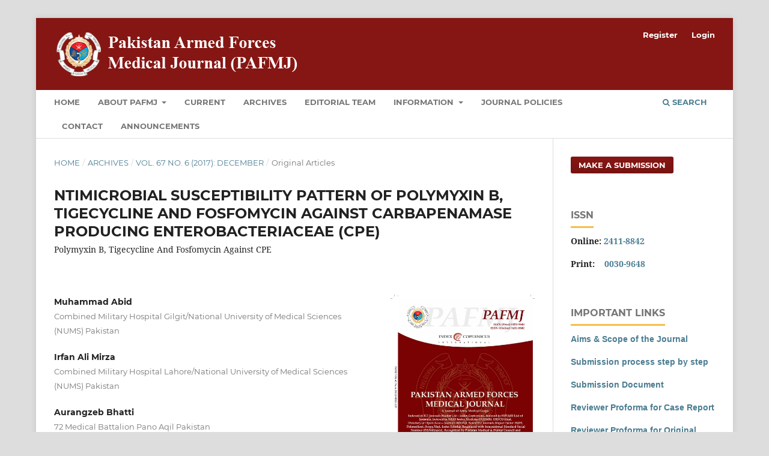

--- FILE ---
content_type: text/html; charset=utf-8
request_url: https://pafmj.org/PAFMJ/article/view/1053
body_size: 47044
content:
<!DOCTYPE html>
<html lang="en" xml:lang="en">
<head>
	<meta charset="utf-8">
	<meta name="viewport" content="width=device-width, initial-scale=1.0">
	<title>
		NTIMICROBIAL SUSCEPTIBILITY PATTERN OF POLYMYXIN B, TIGECYCLINE AND FOSFOMYCIN AGAINST CARBAPENAMASE PRODUCING ENTEROBACTERIACEAE (CPE): Polymyxin B, Tigecycline And Fosfomycin Against CPE
							| Pakistan Armed Forces Medical Journal
			</title>

	
<link rel="icon" href="https://pafmj.org/public/journals/1/favicon_en_US.jpg" />
<meta name="generator" content="Open Journal Systems 3.4.0.9" />
<link rel="schema.DC" href="http://purl.org/dc/elements/1.1/" />
<meta name="DC.Creator.PersonalName" content="Muhammad Abid"/>
<meta name="DC.Creator.PersonalName" content="Irfan Ali Mirza"/>
<meta name="DC.Creator.PersonalName" content="Aurangzeb Bhatti"/>
<meta name="DC.Creator.PersonalName" content="Shomaila Malik"/>
<meta name="DC.Creator.PersonalName" content="Aamir Hussain"/>
<meta name="DC.Creator.PersonalName" content="Inam Ullah Khan"/>
<meta name="DC.Date.created" scheme="ISO8601" content="2018-11-03"/>
<meta name="DC.Date.dateSubmitted" scheme="ISO8601" content="2018-11-03"/>
<meta name="DC.Date.issued" scheme="ISO8601" content="2017-12-31"/>
<meta name="DC.Date.modified" scheme="ISO8601" content="2018-11-03"/>
<meta name="DC.Description" xml:lang="en" content="Objective:&amp;nbsp;To determine, the susceptibility pattern of carbapenamase producing enterobacteriaceae (CPE) against polymyxinB, tigecycline and fosfomycin.Study Design:&amp;nbsp;Descriptive cross sectional.Place and Duration of Study:&amp;nbsp;The study was carried out in the Department of Microbiology PNS Shifa Karachi, from 26 Sep 2013 to 25 Mar 2014.Material and Methods:&amp;nbsp;All specimens were inoculated on blood and macConkey agar, incubated aerobically at 35ºC - 37ºC for 18 to 24 hours. After identification of gram negative rods by colony morphology, Gram&#039;s staining and biochemical reactions, these were screened for Carbapenems resistance with imipenem and meropenem 10 μg discs along with routine first and second line antibiotics by Kirby-Bauer disc diffusion technique according to Clinical Laboratory Standard Institute (CLSI) guide lines. All isolated CPE were saved and then inoculated on Mueller-Hinton agar (MHA). Antimicrobial susceptibility against polymyxin B, Tigecycline and Fosfomycin was done by Kirby-Bauer disc diffusion method using disc polymyxin B 300 units, Tigecycline 15μg and Fosfomycin 200μg. Zone diameters greater than 24 mm were taken as sensitive for Tigecycline 15μg, 16mm for Fosfomycin 200 μg and 12 mm for polymyxin B 300 units.Results:&amp;nbsp;Clinical specimens of 171 patients who fulfilled the inclusion criteria were included in our study. Mean ± SD of age was 42.02 ± 22.367 with C.I (38.65 - 45.40). Out of 171 patients 110 (64%) were male and 61 (36%) were female. In vitro susceptibility results revealed that all the 171 (100%) CPE isolates susceptible to PolymyxinB, while susceptibility against Fosfomycin and Tigecycline was 132 (77%) and 49 (29%) respectively.Conclusion:&amp;nbsp;CPE were found to be 100% susceptible to polymyxinB, while for Fosfomycin and Tigecycline susceptibility was 77% and 29% respectively.
&amp;nbsp;"/>
<meta name="DC.Format" scheme="IMT" content="application/pdf"/>
<meta name="DC.Identifier" content="1053"/>
<meta name="DC.Identifier.pageNumber" content="1026-29"/>
<meta name="DC.Identifier.URI" content="https://pafmj.org/PAFMJ/article/view/1053"/>
<meta name="DC.Language" scheme="ISO639-1" content="en"/>
<meta name="DC.Rights" content="Copyright (c) 2017 PAFMJ"/>
<meta name="DC.Source" content="Pakistan Armed Forces Medical Journal"/>
<meta name="DC.Source.ISSN" content="2411-8842"/>
<meta name="DC.Source.Issue" content="6"/>
<meta name="DC.Source.Volume" content="67"/>
<meta name="DC.Source.URI" content="https://pafmj.org/PAFMJ"/>
<meta name="DC.Subject" xml:lang="en" content="Carbapenemase producing Enterobacteriaceae,"/>
<meta name="DC.Subject" xml:lang="en" content="Fosfomycin"/>
<meta name="DC.Subject" xml:lang="en" content="PolymyxinB"/>
<meta name="DC.Subject" xml:lang="en" content="Tigecycline."/>
<meta name="DC.Title" content="NTIMICROBIAL SUSCEPTIBILITY PATTERN OF POLYMYXIN B, TIGECYCLINE AND FOSFOMYCIN AGAINST CARBAPENAMASE PRODUCING ENTEROBACTERIACEAE (CPE): Polymyxin B, Tigecycline And Fosfomycin Against CPE"/>
<meta name="DC.Type" content="Text.Serial.Journal"/>
<meta name="DC.Type.articleType" content="Original Articles"/>
<meta name="gs_meta_revision" content="1.1"/>
<meta name="citation_journal_title" content="Pakistan Armed Forces Medical Journal"/>
<meta name="citation_journal_abbrev" content="Pak Armed Forces Med J"/>
<meta name="citation_issn" content="2411-8842"/> 
<meta name="citation_author" content="Muhammad Abid"/>
<meta name="citation_author_institution" content="Combined Military Hospital Gilgit/National University of Medical Sciences (NUMS) Pakistan"/>
<meta name="citation_author" content="Irfan Ali Mirza"/>
<meta name="citation_author_institution" content="Combined Military Hospital Lahore/National University of Medical Sciences (NUMS) Pakistan"/>
<meta name="citation_author" content="Aurangzeb Bhatti"/>
<meta name="citation_author_institution" content="72 Medical Battalion Pano Aqil Pakistan"/>
<meta name="citation_author" content="Shomaila Malik"/>
<meta name="citation_author_institution" content="Armed Forces Institute of Pathology (AFIP)/ National University of Medical Sciences (NUMS) Rawalpindi Pakistan"/>
<meta name="citation_author" content="Aamir Hussain"/>
<meta name="citation_author_institution" content="*Combined Military Hospital Multan/ National University of Medical Sciences (NUMS) Pakistan"/>
<meta name="citation_author" content="Inam Ullah Khan"/>
<meta name="citation_author_institution" content="*Combined Military Hospital Bahawalpur/ National University of Medical Sciences (NUMS) Pakistan"/>
<meta name="citation_title" content="NTIMICROBIAL SUSCEPTIBILITY PATTERN OF POLYMYXIN B, TIGECYCLINE AND FOSFOMYCIN AGAINST CARBAPENAMASE PRODUCING ENTEROBACTERIACEAE (CPE): Polymyxin B, Tigecycline And Fosfomycin Against CPE"/>
<meta name="citation_language" content="en"/>
<meta name="citation_date" content="2017"/>
<meta name="citation_volume" content="67"/>
<meta name="citation_issue" content="6"/>
<meta name="citation_firstpage" content="1026"/>
<meta name="citation_lastpage" content="29"/>
<meta name="citation_abstract_html_url" content="https://pafmj.org/PAFMJ/article/view/1053"/>
<meta name="citation_abstract" xml:lang="en" content="Objective:&amp;nbsp;To determine, the susceptibility pattern of carbapenamase producing enterobacteriaceae (CPE) against polymyxinB, tigecycline and fosfomycin.Study Design:&amp;nbsp;Descriptive cross sectional.Place and Duration of Study:&amp;nbsp;The study was carried out in the Department of Microbiology PNS Shifa Karachi, from 26 Sep 2013 to 25 Mar 2014.Material and Methods:&amp;nbsp;All specimens were inoculated on blood and macConkey agar, incubated aerobically at 35ºC - 37ºC for 18 to 24 hours. After identification of gram negative rods by colony morphology, Gram&#039;s staining and biochemical reactions, these were screened for Carbapenems resistance with imipenem and meropenem 10 μg discs along with routine first and second line antibiotics by Kirby-Bauer disc diffusion technique according to Clinical Laboratory Standard Institute (CLSI) guide lines. All isolated CPE were saved and then inoculated on Mueller-Hinton agar (MHA). Antimicrobial susceptibility against polymyxin B, Tigecycline and Fosfomycin was done by Kirby-Bauer disc diffusion method using disc polymyxin B 300 units, Tigecycline 15μg and Fosfomycin 200μg. Zone diameters greater than 24 mm were taken as sensitive for Tigecycline 15μg, 16mm for Fosfomycin 200 μg and 12 mm for polymyxin B 300 units.Results:&amp;nbsp;Clinical specimens of 171 patients who fulfilled the inclusion criteria were included in our study. Mean ± SD of age was 42.02 ± 22.367 with C.I (38.65 - 45.40). Out of 171 patients 110 (64%) were male and 61 (36%) were female. In vitro susceptibility results revealed that all the 171 (100%) CPE isolates susceptible to PolymyxinB, while susceptibility against Fosfomycin and Tigecycline was 132 (77%) and 49 (29%) respectively.Conclusion:&amp;nbsp;CPE were found to be 100% susceptible to polymyxinB, while for Fosfomycin and Tigecycline susceptibility was 77% and 29% respectively.
&amp;nbsp;"/>
<meta name="citation_keywords" xml:lang="en" content="Carbapenemase producing Enterobacteriaceae,"/>
<meta name="citation_keywords" xml:lang="en" content="Fosfomycin"/>
<meta name="citation_keywords" xml:lang="en" content="PolymyxinB"/>
<meta name="citation_keywords" xml:lang="en" content="Tigecycline."/>
<meta name="citation_pdf_url" content="https://pafmj.org/PAFMJ/article/download/1053/888"/>

	<link rel="stylesheet" href="https://pafmj.org/PAFMJ/$$$call$$$/page/page/css?name=stylesheet" type="text/css" /><link rel="stylesheet" href="https://pafmj.org/lib/pkp/styles/fontawesome/fontawesome.css?v=3.4.0.9" type="text/css" /><link rel="stylesheet" href="https://pafmj.org/plugins/generic/citations/css/citations.css?v=3.4.0.9" type="text/css" /><link rel="stylesheet" href="https://pafmj.org/plugins/generic/citationStyleLanguage/css/citationStyleLanguagePlugin.css?v=3.4.0.9" type="text/css" />
</head>
<body class="pkp_page_article pkp_op_view has_site_logo" dir="ltr">

	<div class="pkp_structure_page">

				<header class="pkp_structure_head" id="headerNavigationContainer" role="banner">
						
 <nav class="cmp_skip_to_content" aria-label="Jump to content links">
	<a href="#pkp_content_main">Skip to main content</a>
	<a href="#siteNav">Skip to main navigation menu</a>
		<a href="#pkp_content_footer">Skip to site footer</a>
</nav>

			<div class="pkp_head_wrapper">

				<div class="pkp_site_name_wrapper">
					<button class="pkp_site_nav_toggle">
						<span>Open Menu</span>
					</button>
										<div class="pkp_site_name">
																<a href="						https://pafmj.org/PAFMJ/index
					" class="is_img">
							<img src="https://pafmj.org/public/journals/1/pageHeaderLogoImage_en.jpg" width="412" height="80" alt="PAFMJ Logo" />
						</a>
										</div>
				</div>

				
				<nav class="pkp_site_nav_menu" aria-label="Site Navigation">
					<a id="siteNav"></a>
					<div class="pkp_navigation_primary_row">
						<div class="pkp_navigation_primary_wrapper">
																				<ul id="navigationPrimary" class="pkp_navigation_primary pkp_nav_list">
								<li class="">
				<a href="https://www.pafmj.org/">
					Home
				</a>
							</li>
								<li class="">
				<a href="https://pafmj.org/PAFMJ/about">
					About PAFMJ
				</a>
									<ul>
																					<li class="">
									<a href="https://pafmj.org/PAFMJ/about">
										About the Journal
									</a>
								</li>
																												<li class="">
									<a href="https://pafmj.org/PAFMJ/aim-scope">
										Aims, Objectives and Scope
									</a>
								</li>
																												<li class="">
									<a href="https://pafmj.org/PAFMJ/publisher">
										Publisher - Army Medical College
									</a>
								</li>
																		</ul>
							</li>
								<li class="">
				<a href="https://pafmj.org/PAFMJ/issue/current">
					Current
				</a>
							</li>
								<li class="">
				<a href="https://pafmj.org/PAFMJ/issue/archive">
					Archives
				</a>
							</li>
								<li class="">
				<a href="https://pafmj.org/PAFMJ/about/editorialTeam">
					Editorial Team
				</a>
							</li>
								<li class="">
				<a href="https://pafmj.org/PAFMJ/Information">
					Information
				</a>
									<ul>
																					<li class="">
									<a href="https://pafmj.org/index.php/PAFMJ/information/authors">
										Information for Authors
									</a>
								</li>
																												<li class="">
									<a href="https://pafmj.org/PAFMJ/ReviewerInformation">
										Information for Reviewer
									</a>
								</li>
																												<li class="">
									<a href="https://pafmj.org/PAFMJ/faq">
										FAQs
									</a>
								</li>
																		</ul>
							</li>
								<li class="">
				<a href="https://pafmj.org/PAFMJ/Policies">
					Journal Policies
				</a>
							</li>
								<li class="">
				<a href="https://pafmj.org/PAFMJ/about/contact">
					Contact
				</a>
							</li>
								<li class="">
				<a href="https://pafmj.org/PAFMJ/announcement">
					Announcements
				</a>
							</li>
			</ul>

				

																						<div class="pkp_navigation_search_wrapper">
									<a href="https://pafmj.org/PAFMJ/search" class="pkp_search pkp_search_desktop">
										<span class="fa fa-search" aria-hidden="true"></span>
										Search
									</a>
								</div>
													</div>
					</div>
					<div class="pkp_navigation_user_wrapper" id="navigationUserWrapper">
							<ul id="navigationUser" class="pkp_navigation_user pkp_nav_list">
								<li class="profile">
				<a href="https://pafmj.org/PAFMJ/user/register">
					Register
				</a>
							</li>
								<li class="profile">
				<a href="https://pafmj.org/PAFMJ/login">
					Login
				</a>
							</li>
										</ul>

					</div>
				</nav>
			</div><!-- .pkp_head_wrapper -->
		</header><!-- .pkp_structure_head -->

						<div class="pkp_structure_content has_sidebar">
			<div class="pkp_structure_main" role="main">
				<a id="pkp_content_main"></a>

<div class="page page_article">
			<nav class="cmp_breadcrumbs" role="navigation" aria-label="You are here:">
	<ol>
		<li>
			<a href="https://pafmj.org/PAFMJ/index">
				Home
			</a>
			<span class="separator">/</span>
		</li>
		<li>
			<a href="https://pafmj.org/PAFMJ/issue/archive">
				Archives
			</a>
			<span class="separator">/</span>
		</li>
					<li>
				<a href="https://pafmj.org/PAFMJ/issue/view/61">
					Vol. 67 No. 6 (2017): December
				</a>
				<span class="separator">/</span>
			</li>
				<li class="current" aria-current="page">
			<span aria-current="page">
									Original Articles
							</span>
		</li>
	</ol>
</nav>
	
		  	 <article class="obj_article_details">

		
	<h1 class="page_title">
		NTIMICROBIAL SUSCEPTIBILITY PATTERN OF POLYMYXIN B, TIGECYCLINE AND FOSFOMYCIN AGAINST CARBAPENAMASE PRODUCING ENTEROBACTERIACEAE (CPE)
	</h1>

			<h2 class="subtitle">
			Polymyxin B, Tigecycline And Fosfomycin Against CPE
		</h2>
	
	<div class="row">
		<div class="main_entry">

							<section class="item authors">
					<h2 class="pkp_screen_reader">Authors</h2>
					<ul class="authors">
											<li>
							<span class="name">
								Muhammad Abid
							</span>
															<span class="affiliation">
									Combined Military Hospital Gilgit/National University of Medical Sciences (NUMS) Pakistan
																	</span>
																																		</li>
											<li>
							<span class="name">
								Irfan Ali Mirza
							</span>
															<span class="affiliation">
									Combined Military Hospital Lahore/National University of Medical Sciences (NUMS) Pakistan
																	</span>
																																		</li>
											<li>
							<span class="name">
								Aurangzeb Bhatti
							</span>
															<span class="affiliation">
									72 Medical Battalion Pano Aqil Pakistan
																	</span>
																																		</li>
											<li>
							<span class="name">
								Shomaila Malik
							</span>
															<span class="affiliation">
									Armed Forces Institute of Pathology (AFIP)/ National University of Medical Sciences (NUMS) Rawalpindi Pakistan
																	</span>
																																		</li>
											<li>
							<span class="name">
								Aamir Hussain
							</span>
															<span class="affiliation">
									*Combined Military Hospital Multan/ National University of Medical Sciences (NUMS) Pakistan
																	</span>
																																		</li>
											<li>
							<span class="name">
								Inam Ullah Khan
							</span>
															<span class="affiliation">
									*Combined Military Hospital Bahawalpur/ National University of Medical Sciences (NUMS) Pakistan
																	</span>
																																		</li>
										</ul>
				</section>
			
									

									<section class="item keywords">
				<h2 class="label">
										Keywords:
				</h2>
				<span class="value">
											Carbapenemase producing Enterobacteriaceae,, 											Fosfomycin, 											PolymyxinB, 											Tigecycline.									</span>
			</section>
			
										<section class="item abstract">
					<h2 class="label">Abstract</h2>
					<p><strong>Objective:</strong> To determine, the susceptibility pattern of carbapenamase producing enterobacteriaceae (CPE) against polymyxinB, tigecycline and fosfomycin.<br><strong>Study Design:</strong> Descriptive cross sectional.<br><strong>Place and Duration of Study:</strong> The study was carried out in the Department of Microbiology PNS Shifa Karachi, from 26 Sep 2013 to 25 Mar 2014.<br><strong>Material and Methods:</strong> All specimens were inoculated on blood and macConkey agar, incubated aerobically at 35ºC - 37ºC for 18 to 24 hours. After identification of gram negative rods by colony morphology, Gram's staining and biochemical reactions, these were screened for Carbapenems resistance with imipenem and meropenem 10 μg discs along with routine first and second line antibiotics by Kirby-Bauer disc diffusion technique according to Clinical Laboratory Standard Institute (CLSI) guide lines. All isolated CPE were saved and then inoculated on Mueller-Hinton agar (MHA). Antimicrobial susceptibility against polymyxin B, Tigecycline and Fosfomycin was done by Kirby-Bauer disc diffusion method using disc polymyxin B 300 units, Tigecycline 15μg and Fosfomycin 200μg. Zone diameters greater than 24 mm were taken as sensitive for Tigecycline 15μg, 16mm for Fosfomycin 200 μg and 12 mm for polymyxin B 300 units.<br><strong>Results:</strong> Clinical specimens of 171 patients who fulfilled the inclusion criteria were included in our study. Mean ± SD of age was 42.02 ± 22.367 with C.I (38.65 - 45.40). Out of 171 patients 110 (64%) were male and 61 (36%) were female. In vitro susceptibility results revealed that all the 171 (100%) CPE isolates susceptible to PolymyxinB, while susceptibility against Fosfomycin and Tigecycline was 132 (77%) and 49 (29%) respectively.<br><strong>Conclusion:</strong> CPE were found to be 100% susceptible to polymyxinB, while for Fosfomycin and Tigecycline susceptibility was 77% and 29% respectively.</p>
<p> </p>
				</section>
			
			

										
				<section class="item downloads_chart">
					<h2 class="label">
						Downloads
					</h2>
					<div class="value">
						<canvas class="usageStatsGraph" data-object-type="Submission" data-object-id="1053"></canvas>
						<div class="usageStatsUnavailable" data-object-type="Submission" data-object-id="1053">
							Download data is not yet available.
						</div>
					</div>
				</section>
			
																																																						
						
		</div><!-- .main_entry -->

		<div class="entry_details">

										<div class="item cover_image">
					<div class="sub_item">
													<a href="https://pafmj.org/PAFMJ/issue/view/61">
								<img src="https://pafmj.org/public/journals/1/cover_issue_61_en_US.jpg" alt="">
							</a>
											</div>
				</div>
			
										<div class="item galleys">
					<h2 class="pkp_screen_reader">
						Downloads
					</h2>
					<ul class="value galleys_links">
													<li>
								
	
													

<a class="obj_galley_link pdf" href="https://pafmj.org/PAFMJ/article/view/1053/888">
		
	PDF

	</a>
							</li>
											</ul>
				</div>
						
						<div class="item published">
				<section class="sub_item">
					<h2 class="label">
						Published
					</h2>
					<div class="value">
																			<span>03-11-2018</span>
																	</div>
				</section>
							</div>
			
						
										<div class="item issue">

											<section class="sub_item">
							<h2 class="label">
								Issue
							</h2>
							<div class="value">
								<a class="title" href="https://pafmj.org/PAFMJ/issue/view/61">
									Vol. 67 No. 6 (2017): December
								</a>
							</div>
						</section>
					
											<section class="sub_item">
							<h2 class="label">
								Section
							</h2>
							<div class="value">
								Original Articles
							</div>
						</section>
					
									</div>
			
						
						
				<div class="item citation">
		<section class="sub_item citation_display">
			<h2 class="label">
				How to Cite
			</h2>
			<div class="value">
				<div id="citationOutput" role="region" aria-live="polite">
					<div class="csl-bib-body">
  <div class="csl-entry"><div class="csl-left-margin">1.</div><div class="csl-right-inline">Abid M, Mirza IA, Bhatti A, Malik S, Hussain A, Ullah Khan I. NTIMICROBIAL SUSCEPTIBILITY PATTERN OF POLYMYXIN B, TIGECYCLINE AND FOSFOMYCIN AGAINST CARBAPENAMASE PRODUCING ENTEROBACTERIACEAE (CPE): Polymyxin B, Tigecycline And Fosfomycin Against CPE. Pak Armed Forces Med J [Internet]. 2018 Nov. 3 [cited 2026 Jan. 19];67(6):1026-29. Available from: <a href="https://pafmj.org/PAFMJ/article/view/1053">https://pafmj.org/PAFMJ/article/view/1053</a></div></div>
</div>
				</div>
				<div class="citation_formats">
					<button class="citation_formats_button label" aria-controls="cslCitationFormats" aria-expanded="false" data-csl-dropdown="true">
						More Citation Formats
					</button>
					<div id="cslCitationFormats" class="citation_formats_list" aria-hidden="true">
						<ul class="citation_formats_styles">
															<li>
									<a
											rel="nofollow"
											aria-controls="citationOutput"
											href="https://pafmj.org/PAFMJ/citationstylelanguage/get/acm-sig-proceedings?submissionId=1053&amp;publicationId=863&amp;issueId=61"
											data-load-citation
											data-json-href="https://pafmj.org/PAFMJ/citationstylelanguage/get/acm-sig-proceedings?submissionId=1053&amp;publicationId=863&amp;issueId=61&amp;return=json"
									>
										ACM
									</a>
								</li>
															<li>
									<a
											rel="nofollow"
											aria-controls="citationOutput"
											href="https://pafmj.org/PAFMJ/citationstylelanguage/get/acs-nano?submissionId=1053&amp;publicationId=863&amp;issueId=61"
											data-load-citation
											data-json-href="https://pafmj.org/PAFMJ/citationstylelanguage/get/acs-nano?submissionId=1053&amp;publicationId=863&amp;issueId=61&amp;return=json"
									>
										ACS
									</a>
								</li>
															<li>
									<a
											rel="nofollow"
											aria-controls="citationOutput"
											href="https://pafmj.org/PAFMJ/citationstylelanguage/get/apa?submissionId=1053&amp;publicationId=863&amp;issueId=61"
											data-load-citation
											data-json-href="https://pafmj.org/PAFMJ/citationstylelanguage/get/apa?submissionId=1053&amp;publicationId=863&amp;issueId=61&amp;return=json"
									>
										APA
									</a>
								</li>
															<li>
									<a
											rel="nofollow"
											aria-controls="citationOutput"
											href="https://pafmj.org/PAFMJ/citationstylelanguage/get/associacao-brasileira-de-normas-tecnicas?submissionId=1053&amp;publicationId=863&amp;issueId=61"
											data-load-citation
											data-json-href="https://pafmj.org/PAFMJ/citationstylelanguage/get/associacao-brasileira-de-normas-tecnicas?submissionId=1053&amp;publicationId=863&amp;issueId=61&amp;return=json"
									>
										ABNT
									</a>
								</li>
															<li>
									<a
											rel="nofollow"
											aria-controls="citationOutput"
											href="https://pafmj.org/PAFMJ/citationstylelanguage/get/chicago-author-date?submissionId=1053&amp;publicationId=863&amp;issueId=61"
											data-load-citation
											data-json-href="https://pafmj.org/PAFMJ/citationstylelanguage/get/chicago-author-date?submissionId=1053&amp;publicationId=863&amp;issueId=61&amp;return=json"
									>
										Chicago
									</a>
								</li>
															<li>
									<a
											rel="nofollow"
											aria-controls="citationOutput"
											href="https://pafmj.org/PAFMJ/citationstylelanguage/get/harvard-cite-them-right?submissionId=1053&amp;publicationId=863&amp;issueId=61"
											data-load-citation
											data-json-href="https://pafmj.org/PAFMJ/citationstylelanguage/get/harvard-cite-them-right?submissionId=1053&amp;publicationId=863&amp;issueId=61&amp;return=json"
									>
										Harvard
									</a>
								</li>
															<li>
									<a
											rel="nofollow"
											aria-controls="citationOutput"
											href="https://pafmj.org/PAFMJ/citationstylelanguage/get/ieee?submissionId=1053&amp;publicationId=863&amp;issueId=61"
											data-load-citation
											data-json-href="https://pafmj.org/PAFMJ/citationstylelanguage/get/ieee?submissionId=1053&amp;publicationId=863&amp;issueId=61&amp;return=json"
									>
										IEEE
									</a>
								</li>
															<li>
									<a
											rel="nofollow"
											aria-controls="citationOutput"
											href="https://pafmj.org/PAFMJ/citationstylelanguage/get/modern-language-association?submissionId=1053&amp;publicationId=863&amp;issueId=61"
											data-load-citation
											data-json-href="https://pafmj.org/PAFMJ/citationstylelanguage/get/modern-language-association?submissionId=1053&amp;publicationId=863&amp;issueId=61&amp;return=json"
									>
										MLA
									</a>
								</li>
															<li>
									<a
											rel="nofollow"
											aria-controls="citationOutput"
											href="https://pafmj.org/PAFMJ/citationstylelanguage/get/turabian-fullnote-bibliography?submissionId=1053&amp;publicationId=863&amp;issueId=61"
											data-load-citation
											data-json-href="https://pafmj.org/PAFMJ/citationstylelanguage/get/turabian-fullnote-bibliography?submissionId=1053&amp;publicationId=863&amp;issueId=61&amp;return=json"
									>
										Turabian
									</a>
								</li>
															<li>
									<a
											rel="nofollow"
											aria-controls="citationOutput"
											href="https://pafmj.org/PAFMJ/citationstylelanguage/get/vancouver?submissionId=1053&amp;publicationId=863&amp;issueId=61"
											data-load-citation
											data-json-href="https://pafmj.org/PAFMJ/citationstylelanguage/get/vancouver?submissionId=1053&amp;publicationId=863&amp;issueId=61&amp;return=json"
									>
										Vancouver
									</a>
								</li>
													</ul>
													<div class="label">
								Download Citation
							</div>
							<ul class="citation_formats_styles">
																	<li>
										<a href="https://pafmj.org/PAFMJ/citationstylelanguage/download/ris?submissionId=1053&amp;publicationId=863&amp;issueId=61">
											<span class="fa fa-download"></span>
											Endnote/Zotero/Mendeley (RIS)
										</a>
									</li>
																	<li>
										<a href="https://pafmj.org/PAFMJ/citationstylelanguage/download/bibtex?submissionId=1053&amp;publicationId=863&amp;issueId=61">
											<span class="fa fa-download"></span>
											BibTeX
										</a>
									</li>
															</ul>
											</div>
				</div>
			</div>
		</section>
	</div>


		</div><!-- .entry_details -->
	</div><!-- .row -->

</article>

	

</div><!-- .page -->

	</div><!-- pkp_structure_main -->

									<div class="pkp_structure_sidebar left" role="complementary">
				<div class="pkp_block block_make_submission">
	<h2 class="pkp_screen_reader">
		Make a Submission
	</h2>

	<div class="content">
		<a class="block_make_submission_link" href="https://pafmj.org/PAFMJ/about/submissions">
			Make a Submission
		</a>
	</div>
</div>
<div class="pkp_block block_custom" id="customblock-issn">
	<h2 class="title">ISSN</h2>
	<div class="content">
		<p><strong>Online: <a href="https://portal.issn.org/resource/ISSN/2411-8842" target="_blank" rel="noopener">2411-8842 </a></strong></p>
<p><strong>Print:&nbsp; &nbsp; <a href="https://portal.issn.org/api/search?search[]=MUST=allissnbis=%220030-9648%22&amp;search_id=20898256" target="_blank" rel="noopener">0030-9648</a></strong></p>
	</div>
</div>
<div class="pkp_block block_custom" id="customblock-pafmj">
	<h2 class="title">Important Links</h2>
	<div class="content">
		<div style="font-family: Arial; font-size: 14px;">
<p><strong><a href="https://www.pafmj.org/index.php/PAFMJ/aim-scope">Aims &amp; Scope of the Journal</a></strong></p>
<p><strong><a href="http://www.pafmj.org/index.php/PAFMJ/process">Submission process step by step</a></strong></p>
<p><strong><a title="Submission Document" href="https://www.pafmj.org/index.php/PAFMJ/libraryFiles/downloadPublic/158" target="_blank" rel="noopener">Submission Document</a></strong></p>
<p><strong><a title="Reviewer Proforma for Case Report" href="https://pafmj.org/index.php/PAFMJ/libraryFiles/downloadPublic/31" target="_blank" rel="noopener">Reviewer Proforma for Case Report</a></strong></p>
<p><strong><a title="Reviewer Proforma for Original Article" href="https://pafmj.org/index.php/PAFMJ/libraryFiles/downloadPublic/42">Reviewer Proforma for Original Article</a></strong></p>
<p><strong><a title="ICMJE Disclosure Form" href="https://pafmj.org/index.php/PAFMJ/libraryFiles/downloadPublic/107" target="_blank" rel="noopener">ICMJE Disclosure Form</a></strong></p>
<p><a title="ICMJE Recommendations" href="https://www.icmje.org/icmje-recommendations.pdf" target="_blank" rel="noopener"><strong>ICMJE Recommendations</strong></a></p>
<p><a href="https://publicationethics.org/guidance/Guidelines"><strong>COPE Guidelines</strong></a></p>
<p><a href="https://www.wame.org/policies"><strong>WAME Policies</strong></a></p>
</div>
	</div>
</div>
	<style type="text/css">
		.block_announcements_article:not(:last-child) {
			padding-bottom: 1.5em;
			border-bottom: 1px solid;
		}

		.block_announcements_article {
			text-align: left;
		}

		.block_announcements #show-all{
			font-style: italic;
		}
	</style>
	<div class="pkp_block block_announcements">
		<h2 class="title">Announcements</h2>
		<div class="content">
							<article class="block_announcements_article">
					<h3 class="block_announcements_article_headline">
						<a href="https://pafmj.org/PAFMJ/announcement/view/14">
							Revised Processing and Publication Fees 2025
						</a>
					</h3>
					<time class="block_announcements_article_date" datetime="2025-02-21">
						<strong>21 February 2025</strong>
					</time>
					<div class="block_announcements_article_content">
																			<p>We have updated the processing and publication fees for the Pakistan Armed Forces Medical Journal. For detailed information about the new fee structure, please visit <a href="https://www.pafmj.org/index.php/PAFMJ/about#fee">this link</a>.</p>
<p>Stay informed and plan your submissions accordingly.</p>
											</div>
				</article>
						<a id="show-all" href="https://pafmj.org/PAFMJ/announcement">Show all announcements ...</a>
		</div>
	</div>
<div class="pkp_block block_custom" id="customblock-scopus">
	<h2 class="title pkp_screen_reader">Scopus</h2>
	<div class="content">
		<p>&nbsp;</p>
<div style="height: 100px; width: 180px; font-family: Arial, Verdana, helvetica, sans-serif; background-color: #ffffff; display: inline-block;">
<div style="padding: 0px 16px;">
<div style="padding-top: 3px; line-height: 1;">
<div style="float: left; font-size: 28px;"><span id="citescoreVal" style="letter-spacing: -2px; display: inline-block; padding-top: 7px; line-height: .75;">0.2</span></div>
<div style="float: right; font-size: 14px; padding-top: 3px; text-align: right;"><span id="citescoreYearVal" style="display: block;">2024</span>CiteScore</div>
</div>
<div style="clear: both;">&nbsp;</div>
<div style="padding-top: 3px;">
<div style="height: 4px; background-color: #dcdcdc;">
<div id="percentActBar" style="height: 4px; background-color: #0056d6;"></div>
</div>
<div style="font-size: 11px;"><span id="citescorePerVal">10th percentile</span></div>
</div>
<div style="font-size: 12px; text-align: right;">Powered by &nbsp;<img style="width: 50px; height: 15px;" src="https://www.scopus.com/static/images/scopusLogoOrange.svg" alt="Scopus"></div>
</div>
</div>
<p>&nbsp;</p>
	</div>
</div>
<div class="pkp_block block_custom" id="customblock-sjr">
	<h2 class="title pkp_screen_reader">SJR</h2>
	<div class="content">
		<p><a title="SCImago Journal &amp; Country Rank" href="https://www.scimagojr.com/journalsearch.php?q=21101064803&amp;tip=sid&amp;exact=no"><img src="https://www.scimagojr.com/journal_img.php?id=21101064803" alt="SCImago Journal &amp; Country Rank" border="0"></a></p>
	</div>
</div>
<div class="pkp_block block_custom" id="customblock-information">
	<h2 class="title pkp_screen_reader">information</h2>
	<div class="content">
		<p><a href="https://pafmj.org/index.php/PAFMJ/ReviewerInformation" target="_blank" rel="noopener"><strong>Information for reviewers</strong></a></p>
<p><strong>Click <a href="http://www.pafmj.org/index.php/PAFMJ/user/register" target="_blank" rel="noopener">HERE</a> to join PAFMJ as reviewer</strong></p>
<p><strong>Join&nbsp;<a href="https://www.reviewercredits.com/" target="_blank" rel="noopener">ReviewerCredits</a>&nbsp;and get CREDIT for Peer Reviewing</strong></p>
<p><strong>Reporting guidlines for different study designs -&nbsp;<a href="http://www.equator-network.org/" target="_blank" rel="noopener">Equator Network</a></strong></p>
<p><strong><br><a href="http://www.pafmj.org/index.php/PAFMJ/Advertising" target="_blank" rel="noopener">Advertise with us</a></strong></p>
	</div>
</div>
<div class="pkp_block block_keyword_cloud">
    <h2 class="title">Keywords</h2>
    <div class="content" id='wordcloud'></div>

    <script>
        function randomColor() {
            var cores = ['#1f77b4', '#ff7f0e', '#2ca02c', '#d62728', '#9467bd', '#8c564b', '#e377c2', '#7f7f7f', '#bcbd22', '#17becf'];
            return cores[Math.floor(Math.random()*cores.length)];
        }

                    document.addEventListener("DOMContentLoaded", function() {
                var keywords = [{"text":"ckd, restless leg syndrome, risk factors, rls prevalence","size":1},{"text":"body mass index, chronic kidney disease (ckd), diabetes mellitus, resistant hypertension.","size":1},{"text":"cannula, complications, intravenous administration, intravenous infusions, peripheral catheterization, vascular access devices","size":1},{"text":"comparison; induction of labor; postdate pregnancies.","size":1},{"text":"co-infection, covid-19, influenza","size":1},{"text":"acute generalized exanthematous pustulosis","size":1},{"text":"insect bite","size":1},{"text":"non-follicular pustules","size":1},{"text":"pustular rash","size":1},{"text":"spider bite","size":1},{"text":"depressive disorder, ham-d scale, vitamin b12 deficiency","size":1},{"text":"ascorbic acid","size":1},{"text":"molar","size":1},{"text":"analgesics","size":1},{"text":"inflammation","size":1},{"text":"anti-inflammatory agents","size":1},{"text":"healthcare, intervention, knowledge, practice, training, waste management.","size":1},{"text":"blood donor","size":1},{"text":"blood screening","size":1},{"text":"chemiluminescent microparticle immunoassay (cmia)","size":1},{"text":"rapid plasma retin (rpr)","size":1},{"text":"syphilis","size":1},{"text":"transfusion-transmitted infections (ttis)","size":1},{"text":"endotracheal tube, motoyama formula, ultrasonography for ett","size":1},{"text":"endoscopy, intraoral surgery, mandibular fractures, surgical wound infection","size":1},{"text":"adolescents, internet use, internet addiction disorder, protective factors.","size":1},{"text":"caesarean section","size":1},{"text":"trial of labour","size":1},{"text":"obstetric labour","size":1},{"text":"dilator, gall bladder, hernia, laparoscopic cholecystectomy","size":1},{"text":"colorectal carcinoma (crc)","size":1},{"text":"prognostic marker","size":1},{"text":"tumour budding","size":1},{"text":"placenta accreta index, placenta accreta spectrum, morbidly adherent placenta and ultrasonography","size":1},{"text":"anti-hcv, blood transfusion, chronic kidney disease, hemodialysis","size":1},{"text":"dengue fever; red blood cell parameters; thrombocytopenia","size":1},{"text":"diagnostic accuracy","size":1},{"text":"benign","size":1},{"text":"ovarian mass","size":1},{"text":"ultrasonography","size":1},{"text":"mri","size":1},{"text":"diagnostic imaging tomography","size":1},{"text":"x-ray computed ultrasonography","size":1},{"text":"doppler","size":1},{"text":"color ultrasonography","size":1},{"text":"artifacts","size":1},{"text":"clopidogrel, platelet aggregation, smoking","size":1},{"text":"central venous catheterization, deep vein thrombosis, pneumothorax.","size":1},{"text":"immunohistochemical expression, microsatellite instability (msi), mismatch repair (mmr) deficiency, msh-2, msh-6, mlh-1, pms-2, prostatic carcinoma","size":1},{"text":"ingrowing toenail, simple nail removal, wedge resection, outcome","size":1}];
                var totalWeight = 0;
                var blockWidth = 300;
                var blockHeight = 200;
                var transitionDuration = 200;
                var length_keywords = keywords.length;
                var layout = d3.layout.cloud();

                layout.size([blockWidth, blockHeight])
                    .words(keywords)
                    .fontSize(function(d)
                    {
                        return fontSize(+d.size);
                    })
                    .on('end', draw);

                var svg = d3.select("#wordcloud").append("svg")
                    .attr("viewBox", "0 0 " + blockWidth + " " + blockHeight)
                    .attr("width", '100%');

                function update() {
                    var words = layout.words();
                    fontSize = d3.scaleLinear().range([16, 34]);
                    if (words.length) {
                        fontSize.domain([+words[words.length - 1].size || 1, +words[0].size]);
                    }
                }

                keywords.forEach(function(item,index){totalWeight += item.size;});

                update();

                function draw(words, bounds) {
                    var width = layout.size()[0],
                        height = layout.size()[1];

                    scaling = bounds
                        ? Math.min(
                            width / Math.abs(bounds[1].x - width / 2),
                            width / Math.abs(bounds[0].x - width / 2),
                            height / Math.abs(bounds[1].y - height / 2),
                            height / Math.abs(bounds[0].y - height / 2),
                        ) / 2
                        : 1;

                    svg
                    .append("g")
                    .attr(
                        "transform",
                        "translate(" + [width >> 1, height >> 1] + ")scale(" + scaling + ")",
                    )
                    .selectAll("text")
                        .data(words)
                    .enter().append("text")
                        .style("font-size", function(d) { return d.size + "px"; })
                        .style("font-family", 'serif')
                        .style("fill", randomColor)
                        .style('cursor', 'pointer')
                        .style('opacity', 0.7)
                        .attr('class', 'keyword')
                        .attr("text-anchor", "middle")
                        .attr("transform", function(d) {
                            return "translate(" + [d.x, d.y] + ")rotate(" + d.rotate + ")";
                        })
                        .text(function(d) { return d.text; })
                        .on("click", function(d, i){
                            window.location = "https://pafmj.org/PAFMJ/search?query=QUERY_SLUG".replace(/QUERY_SLUG/, encodeURIComponent(''+d.text+''));
                        })
                        .on("mouseover", function(d, i) {
                            d3.select(this).transition()
                                .duration(transitionDuration)
                                .style('font-size',function(d) { return (d.size + 3) + "px"; })
                                .style('opacity', 1);
                        })
                        .on("mouseout", function(d, i) {
                            d3.select(this).transition()
                                .duration(transitionDuration)
                                .style('font-size',function(d) { return d.size + "px"; })
                                .style('opacity', 0.7);
                        })
                        .on('resize', function() { update() });
                }

                layout.start();
            });
        	</script>
</div>
<div class="pkp_block block_information">
	<h2 class="title">Information</h2>
	<div class="content">
		<ul>
							<li>
					<a href="https://pafmj.org/PAFMJ/information/readers">
						For Readers
					</a>
				</li>
										<li>
					<a href="https://pafmj.org/PAFMJ/information/authors">
						For Authors
					</a>
				</li>
										<li>
					<a href="https://pafmj.org/PAFMJ/information/librarians">
						For Librarians
					</a>
				</li>
					</ul>
	</div>
</div>
<div class="pkp_block block_custom" id="customblock-privacy">
	<h2 class="title pkp_screen_reader">privacy</h2>
	<div class="content">
		<p><a href="http://www.pafmj.org/index.php/PAFMJ/about/privacy" target="_blank" rel="noopener">Privacy statement</a></p>
	</div>
</div>

			</div><!-- pkp_sidebar.left -->
			</div><!-- pkp_structure_content -->

<div class="pkp_structure_footer_wrapper" role="contentinfo">
	<a id="pkp_content_footer"></a>

	<div class="pkp_structure_footer">

					<div class="pkp_footer_content">
				<p><a href="https://hjrs.hec.gov.pk/index.php?r=site%2Fresult&amp;id=1080404#journal_result"><img src="https://www.pafmj.org/public/site/images/admin/hec.png" alt="" width="90" height="98" /> </a>  <a href="https://pmdc.pk/Publication/OfficialLetters"><img src="https://www.pafmj.org/public/site/images/admin/pmdc.png" alt="" width="98" height="98" /></a>  <a href="https://www.scopus.com/sourceid/21101064803"><img src="https://www.pafmj.org/public/site/images/admin/scopus-logo.png" alt="" width="176" height="54" /></a>  <a href="https://doaj.org/toc/2411-8842"><img src="https://www.pafmj.org/public/site/images/admin/doaj-logo.png" alt="" width="172" height="54" /> </a></p>
<p><a href="https://search.crossref.org/search/works?q=PAFMJ&amp;from_ui=yes"><img src="https://www.pafmj.org/public/site/images/admin/crossref-logo.png" alt="" width="178" height="59" /></a>  <a href="https://www.emro.who.int/e-library/imemr/imemr-journals-directory-by-title.html"><img src="https://www.pafmj.org/public/site/images/admin/imemr.png" alt="" width="205" height="62" /></a>  <a href="https://scholar.google.com.pk/scholar?hl=en&amp;as_sdt=0%2C5&amp;as_vis=1&amp;q=pakistan+armed+forces+medical+journal&amp;btnG="><img src="https://www.pafmj.org/public/site/images/admin/scholar-logo.png" alt="" width="298" height="50" /></a>  <a href="https://road.issn.org/"><img src="https://www.pafmj.org/public/site/images/admin/road-issn-logo.png" alt="" width="188" height="58" /></a></p>
<p><strong>Developed By: </strong><strong><a href="https://connectsmart.com.pk/" target="_blank" rel="noopener"><span style="color: #e67e22;">Connect</span><span style="color: #3498db;">Smart</span></a></strong></p>
			</div>
		
		<div class="pkp_brand_footer">
			<a href="https://pafmj.org/PAFMJ/about/aboutThisPublishingSystem">
				<img alt="More information about the publishing system, Platform and Workflow by OJS/PKP." src="https://pafmj.org/templates/images/ojs_brand.png">
			</a>
		</div>
	</div>
</div><!-- pkp_structure_footer_wrapper -->

</div><!-- pkp_structure_page -->

<script src="https://pafmj.org/lib/pkp/lib/vendor/components/jquery/jquery.min.js?v=3.4.0.9" type="text/javascript"></script><script src="https://pafmj.org/lib/pkp/lib/vendor/components/jqueryui/jquery-ui.min.js?v=3.4.0.9" type="text/javascript"></script><script src="https://pafmj.org/plugins/themes/default/js/lib/popper/popper.js?v=3.4.0.9" type="text/javascript"></script><script src="https://pafmj.org/plugins/themes/default/js/lib/bootstrap/util.js?v=3.4.0.9" type="text/javascript"></script><script src="https://pafmj.org/plugins/themes/default/js/lib/bootstrap/dropdown.js?v=3.4.0.9" type="text/javascript"></script><script src="https://pafmj.org/plugins/themes/default/js/main.js?v=3.4.0.9" type="text/javascript"></script><script src="https://pafmj.org/plugins/generic/citationStyleLanguage/js/articleCitation.js?v=3.4.0.9" type="text/javascript"></script><script src="https://d3js.org/d3.v4.js?v=3.4.0.9" type="text/javascript"></script><script src="https://cdn.jsdelivr.net/gh/holtzy/D3-graph-gallery@master/LIB/d3.layout.cloud.js?v=3.4.0.9" type="text/javascript"></script><script type="text/javascript">var pkpUsageStats = pkpUsageStats || {};pkpUsageStats.data = pkpUsageStats.data || {};pkpUsageStats.data.Submission = pkpUsageStats.data.Submission || {};pkpUsageStats.data.Submission[1053] = {"data":{"2018":{"11":0,"12":0},"2019":{"1":0,"2":0,"3":"4","4":0,"5":0,"6":"3","7":"1","8":"1","9":"4","10":"3","11":"9","12":"15"},"2020":{"1":"3","2":"5","3":"6","4":"3","5":"2","6":"3","7":"3","8":"3","9":"4","10":"4","11":"21","12":"18"},"2021":{"1":"32","2":"23","3":"26","4":"24","5":"30","6":"30","7":"29","8":"29","9":"29","10":"25","11":"24","12":"19"},"2022":{"1":"23","2":"25","3":"14","4":"15","5":"15","6":"9","7":"7","8":"17","9":"15","10":"21","11":"23","12":"12"},"2023":{"1":"21","2":"11","3":"17","4":"7","5":"18","6":"15","7":"20","8":"10","9":"4","10":"9","11":"5","12":"1"},"2024":{"1":"2","2":0,"3":"4","4":0,"5":"4","6":"4","7":"3","8":"4","9":"5","10":"4","11":"3","12":"2"},"2025":{"1":"7","2":"1","3":"1","4":"2","5":"6","6":"14","7":"21","8":"42","9":"16","10":"10","11":"7","12":"12"},"2026":{"1":"9"}},"label":"All Downloads","color":"79,181,217","total":952};</script><script src="https://pafmj.org/lib/pkp/js/lib/Chart.min.js?v=3.4.0.9" type="text/javascript"></script><script type="text/javascript">var pkpUsageStats = pkpUsageStats || {};pkpUsageStats.locale = pkpUsageStats.locale || {};pkpUsageStats.locale.months = ["Jan","Feb","Mar","Apr","May","Jun","Jul","Aug","Sep","Oct","Nov","Dec"];pkpUsageStats.config = pkpUsageStats.config || {};pkpUsageStats.config.chartType = "line";</script><script src="https://pafmj.org/lib/pkp/js/usage-stats-chart.js?v=3.4.0.9" type="text/javascript"></script>


</body>
</html>
